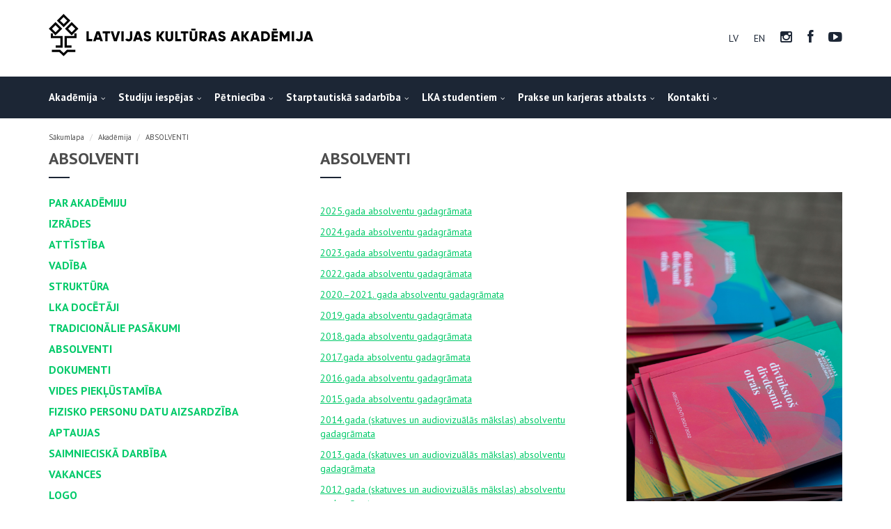

--- FILE ---
content_type: text/html; charset=utf-8
request_url: https://lka.edu.lv/lv/par-akademiju/absolventi/
body_size: 40300
content:
<!DOCTYPE html>
<html lang="lv">
  <head>
    <meta charset="UTF-8"/>
    <meta name="viewport" content="width=device-width, initial-scale=1.0">
    <link href="https://fonts.googleapis.com/css?family=PT+Sans:400,700,400italic,700italic" rel="stylesheet" type="text/css">
    <link href="/assets/css/font-awesome.css" rel="stylesheet" type="text/css">
    <link rel="stylesheet" href="/assets/bootstrap/css/bootstrap.css" type="text/css">
    <link rel="stylesheet" href="/assets/css/selectize.css" type="text/css">
    <link rel="stylesheet" href="/assets/css/owl.carousel.css" type="text/css">
    <link rel="stylesheet" href="/assets/css/vanillabox/vanillabox.css" type="text/css">
    <link rel="stylesheet" href="/assets/css/style.css?1498718913" type="text/css">

    <title>ABSOLVENTI - Latvijas Kultūras Akadēmija</title>
    <!-- Global site tag (gtag.js) - Google Analytics -->
    <script async src="https://www.googletagmanager.com/gtag/js?id=UA-192431799-1"></script>
    <script>
      window.dataLayer = window.dataLayer || [];
      function gtag(){dataLayer.push(arguments);}
      gtag('js', new Date());

      gtag('config', 'UA-192431799-1');
    </script>
    <script id="cookieyes" type="text/javascript" src="https://cdn-cookieyes.com/client_data/d0bf876550c6eca6f2931ee1/script.js"></script>
  </head>
  <body class="page-sub-page">
    <div class="wrapper">
      <header class="hidden-xs">
        <div class="container">
          <a href="/lv/"><img class="pull-left" src="/media/Logo-LV.svg" alt="" style="max-width:380px;"></a>
          <ul class="pull-right">




<li class="lang active">
	<a href="/lv/par-akademiju/absolventi/" title="Change to language: lv">lv</a>
</li>

<li class="lang">
	<a href="/en/par-akademiju/absolventi/" title="Change to language: en">en</a>
</li>


            <li><a href="https://www.instagram.com/lkakademija" target="_blank" rel="nofollow"><i class="fa fa-instagram"></i></a></li>
            <li><a href="https://www.facebook.com/LKAkademija" target="_blank" rel="nofollow"><i class="fa fa-facebook"></i></a></li>
            <li><a href="https://www.youtube.com/user/LKAkademija" target="_blank" rel="nofollow"><i class="fa fa-youtube-play"></i></a></li>
          </ul>
        </div>
        <nav>
          <div class="container">
            <ul>
              <li class="active">
                <a href="https://lka.edu.lv/lv/par-akademiju/par-akademiju/" class="has-child no-link">Akadēmija</a>
                <ul class="list-unstyled child-navigation">
                  <li><a href="/lv/par-akademiju/par-akademiju/">PAR AKADĒMIJU</a></li>
                  <li><a href="/lv/par-akademiju/izrades/">IZRĀDES</a></li>
                  <li><a href="/lv/par-akademiju/attistiba/">ATTĪSTĪBA</a></li>
                  <li><a href="/lv/par-akademiju/vadiba/">VADĪBA</a></li>
                  <li><a href="/lv/par-akademiju/struktura/">STRUKTŪRA</a></li>
                  <li><a href="/lv/par-akademiju/lka-docetaji/">LKA DOCĒTĀJI</a></li>
                  <li><a href="/lv/par-akademiju/tradicionalie-notikumi/">TRADICIONĀLIE PASĀKUMI</a></li>
                  <li><a href="/lv/par-akademiju/absolventi/">ABSOLVENTI</a></li>
                  <li><a href="/lv/par-akademiju/dokumenti/">DOKUMENTI</a></li>
                  <li><a href="/lv/par-akademiju/vides-pieklustamiba/">VIDES PIEKĻŪSTAMĪBA</a></li>
                  <li><a href="/lv/par-akademiju/fizisko-personu-datu-aizsardziba/">FIZISKO PERSONU DATU AIZSARDZĪBA</a></li>
                  <li><a href="/lv/par-akademiju/aptaujas/">APTAUJAS</a></li>
                  <li><a href="/lv/par-akademiju/saimnieciska-darbiba/">SAIMNIECISKĀ DARBĪBA </a></li>
                  <li><a href="/lv/par-akademiju/vakances/">VAKANCES</a></li>
                  <li><a href="/lv/par-akademiju/logo/">LOGO</a></li>
                </ul>
              </li>
              <li>
                <a href="/lv/gribu-studet-akademija/" class="has-child no-link">Studiju iespējas</a>
                <ul class="list-unstyled child-navigation">
                  <li><a href="/lv/gribu-studet-akademija/uznemsanas-norise/">UZŅEMŠANAS NORISE</a></li>
                  <li><a href="/lv/gribu-studet-akademija/talakizglitiba/">TĀLĀKIZGLĪTĪBA</a></li>
                  <li><a href="/lv/gribu-studet-akademija/izveles-kursi-viesstudentiem/">IZVĒLES KURSI VIESSTUDENTIEM</a></li>
                  <li><a href="/lv/gribu-studet-akademija/provizoriskais-uznemsanas-plans/">PROVIZORISKAIS UZŅEMŠANAS PLĀNS 2025–2026</a></li>
                  <li><a href="/lv/gribu-studet-akademija/studiju-uzsaksana-velakos-studiju-posmos/">STUDIJU UZSĀKŠANA VĒLĀKOS STUDIJU POSMOS</a></li>
                  <li><a href="/lv/gribu-studet-akademija/studiju-interesentiem/">STUDIJU INTERESENTIEM</a></li>
                  <li><a href="/lv/gribu-studet-akademija/profesionalas-pieredzes-atzisana/">PROFESIONĀLĀS PIEREDZES ATZĪŠANA</a></li>
                  <li><a href="/lv/gribu-studet-akademija/studijas/">STUDIJU PROGRAMMAS</a></li>
                  <li><a href="/lv/gribu-studet-akademija/kur-dzivot-lka-studentiem/">KUR DZĪVOT LKA STUDENTIEM</a></li>
                </ul>
              </li>
              <li>
                <a href="/lv/petnieciba/" class="has-child no-link">Pētniecība</a>
                <ul class="list-unstyled child-navigation">
                  <li><a href="/lv/petnieciba/aktuali/">AKTUĀLI</a></li>
                  <li><a href="/lv/petnieciba/kulturas-un-makslu-instituts/">KULTŪRAS UN MĀKSLU INSTITŪTS</a></li>
                  <li><a href="/lv/petnieciba/doktoranturas-skola/">DOKTORANTŪRAS SKOLA</a></li>
                  <li><a href="/lv/petnieciba/unesco-katedra/">UNESCO KATEDRA</a></li>
                  <li><a href="/lv/petnieciba/petijumu-projekti/">PĒTĪJUMU PROJEKTI</a></li>
                  <li><a href="/lv/petnieciba/zinatnisko-rakstu-krajumi/">ZINĀTNISKO RAKSTU KRĀJUMI</a></li>
                  <li><a href="https://lka.edu.lv/lv/par-akademiju/lka-docetaji/akademiska-personala-zinatniska-un-radosa-darbiba/">AKADĒMISKĀ PERSONĀLA ZINĀTNISKĀ UN RADOŠĀ DARBĪBA</a></li>
                  <li><a href="/lv/petnieciba/konferences/">KONFERENCES</a></li>
                  <li><a href="/lv/petnieciba/sadarbibas-tikli/">SADARBĪBAS TĪKLI UN PARTNERI</a></li>
                  <li><a href="/lv/petnieciba/zinatne-runa/">ZINĀTNE RUNĀ</a></li>
                  <li><a href="/lv/petnieciba/iesaisties-petnieciba/">IESAISTIES PĒTNIECĪBĀ</a></li>
                </ul>
              </li>
              <li>
                <a href="/lv/starptautiska-sadarbiba/" class="has-child no-link">Starptautiskā sadarbība</a>
                <ul class="list-unstyled child-navigation">
                  <li><a href="/lv/starptautiska-sadarbiba/eiropas-universitasu-alianse-ace2-eu/">EIROPAS UNIVERSITĀŠU ALIANSE ACE2-EU</a></li>
                  <li><a href="/lv/starptautiska-sadarbiba/starptautiskie-projekti/">PROJEKTI</a></li>
                  <li><a href="/lv/starptautiska-sadarbiba/starptautiska-mobilitate/">ERASMUS+ MOBILITĀTE</a></li>
                  <li><a href="/lv/starptautiska-sadarbiba/tikli/">TĪKLI</a></li>
                  <li><a href="/lv/starptautiska-sadarbiba/vasaras-skolas/">VASARAS SKOLAS</a></li>
                  <li><a href="/lv/starptautiska-sadarbiba/stipendiju-iespejas/">STIPENDIJU IESPĒJAS</a></li>
                  <li><a href="/lv/starptautiska-sadarbiba/eez-mobilitate/">EEZ MOBILITĀTE</a></li>
                </ul>
              </li>
              <li>
                <a href="/lv/akademijas-studentiem/" class="has-child no-link">LKA studentiem</a>
                <ul class="list-unstyled child-navigation">
                  <li><a href="/lv/akademijas-studentiem/studiju-process/">STUDIJU PROCESS</a></li>
                  <li><a href="/lv/akademijas-studentiem/studiju-darbu-izstrade/">STUDIJU DARBU IZSTRĀDE</a></li>
                  <li><a href="/lv/akademijas-studentiem/stipendijas-un-studiju-maksajumi/">STIPENDIJAS UN STUDIJU MAKSĀJUMI </a></li>
                  <li><a href="/lv/akademijas-studentiem/studiju-kursu-pieredzes-atzisana/">STUDIJU KURSU UN PIEREDZES ATZĪŠANA</a></li>
                  <li><a href="/lv/akademijas-studentiem/studiju-atsaksana-partrauksana/">STUDIJU ATSĀKŠANA VAI PĀRTRAUKŠANA</a></li>
                  <li><a href="/lv/akademijas-studentiem/studentu-pasparvalde/">STUDĒJOŠO PAŠPĀRVALDE</a></li>
                  <li><a href="/lv/akademijas-studentiem/studentadzive/">STUDENTA DZĪVE</a></li>
                </ul>
              </li>
              <li>
                <a href="/lv/prakse-un-karjeras-atbalsts/" class="has-child no-link">Prakse un karjeras atbalsts</a>
                <ul class="list-unstyled child-navigation">
                  <li><a href="/lv/prakse-un-karjeras-atbalsts/absolventu-asociacija/">ABSOLVENTU ASOCIĀCIJA</a></li>
                  <li><a href="/lv/prakse-un-karjeras-atbalsts/darba-piedavajumi/">DARBA PIEDĀVĀJUMI</a></li>
                  <li><a href="/lv/prakse-un-karjeras-atbalsts/prakse/">PRAKSE</a></li>
                  <li><a href="/lv/prakse-un-karjeras-atbalsts/mentoru-programma/">MENTORINGA PROGRAMMA</a></li>
                  <li><a href="/lv/prakse-un-karjeras-atbalsts/karjeras-konsultacijas/">KARJERAS KONSULTĀCIJAS</a></li>
                </ul>
              </li>
              <li>
                <a href="https://lka.edu.lv/lv/kontakti/kontakti/" class="has-child no-link">Kontakti</a>
                <ul class="list-unstyled child-navigation">
                  <li><a href="/lv/kontakti/rekviziti-un-logo/">BANKAS REKVIZĪTI</a></li>
                  <li><a href="/lv/kontakti/kontakti/">KONTAKTI</a></li>
                  <li><a href="https://estudijas.lka.edu.lv/login/index.php">LKA E-STUDIJU VIDE</a></li>
                  <li><a href="/lv/kontakti/ka-mus-atrast/">STUDIJU NORISES VIETAS</a></li>
                </ul>
              </li></ul>
          </div>
        </nav>
      </header>
      <div class="navigation-wrapper visible-xs">
        <div class="primary-navigation-wrapper">
          <header class="navbar" id="top" role="banner">
            <div class="container">
              <div class="navbar-header">
                <button class="navbar-toggle" type="button" data-toggle="collapse" data-target=".bs-navbar-collapse">
                  <span class="sr-only">Pārslēgt navigāciju</span>
                  <span class="icon-bar"></span>
                  <span class="icon-bar"></span>
                  <span class="icon-bar"></span>
                </button>
                <div class="navbar-brand nav" id="brand">
                  <a href="/lv/"><img src="/media/Logo-LV.svg" alt="" style="max-width:180px;"></a>
                </div>
                <ul class="pull-right mobile-nav">
                  <li>
                      <span>&nbsp;</span>
                  </li>
                  




<li class="lang active">
	<a href="/lv/par-akademiju/absolventi/" title="Change to language: lv">lv</a>
</li>

<li class="lang">
	<a href="/en/par-akademiju/absolventi/" title="Change to language: en">en</a>
</li>


                  <li><a href="https://www.instagram.com/lkakademija" target="_blank" rel="nofollow"><i class="fa fa-instagram"></i></a></li>
                  <li><a href="https://www.facebook.com/LKAkademija" target="_blank" rel="nofollow"><i class="fa fa-facebook"></i></a></li>
                  <li><a href="https://www.youtube.com/user/LKAkademija" target="_blank" rel="nofollow"><i class="fa fa-youtube-play"></i></a></li>
                </ul>
              </div>
              <nav class="collapse navbar-collapse bs-navbar-collapse navbar-right" role="navigation">
                <ul class="nav navbar-nav">
              <li class="active">
                <a href="https://lka.edu.lv/lv/par-akademiju/par-akademiju/" class="has-child no-link">Akadēmija</a>
                <ul class="list-unstyled child-navigation">
                  <li><a href="/lv/par-akademiju/par-akademiju/">PAR AKADĒMIJU</a></li>
                  <li><a href="/lv/par-akademiju/izrades/">IZRĀDES</a></li>
                  <li><a href="/lv/par-akademiju/attistiba/">ATTĪSTĪBA</a></li>
                  <li><a href="/lv/par-akademiju/vadiba/">VADĪBA</a></li>
                  <li><a href="/lv/par-akademiju/struktura/">STRUKTŪRA</a></li>
                  <li><a href="/lv/par-akademiju/lka-docetaji/">LKA DOCĒTĀJI</a></li>
                  <li><a href="/lv/par-akademiju/tradicionalie-notikumi/">TRADICIONĀLIE PASĀKUMI</a></li>
                  <li><a href="/lv/par-akademiju/absolventi/">ABSOLVENTI</a></li>
                  <li><a href="/lv/par-akademiju/dokumenti/">DOKUMENTI</a></li>
                  <li><a href="/lv/par-akademiju/vides-pieklustamiba/">VIDES PIEKĻŪSTAMĪBA</a></li>
                  <li><a href="/lv/par-akademiju/fizisko-personu-datu-aizsardziba/">FIZISKO PERSONU DATU AIZSARDZĪBA</a></li>
                  <li><a href="/lv/par-akademiju/aptaujas/">APTAUJAS</a></li>
                  <li><a href="/lv/par-akademiju/saimnieciska-darbiba/">SAIMNIECISKĀ DARBĪBA </a></li>
                  <li><a href="/lv/par-akademiju/vakances/">VAKANCES</a></li>
                  <li><a href="/lv/par-akademiju/logo/">LOGO</a></li>
                </ul>
              </li>
              <li>
                <a href="/lv/gribu-studet-akademija/" class="has-child no-link">Studiju iespējas</a>
                <ul class="list-unstyled child-navigation">
                  <li><a href="/lv/gribu-studet-akademija/uznemsanas-norise/">UZŅEMŠANAS NORISE</a></li>
                  <li><a href="/lv/gribu-studet-akademija/talakizglitiba/">TĀLĀKIZGLĪTĪBA</a></li>
                  <li><a href="/lv/gribu-studet-akademija/izveles-kursi-viesstudentiem/">IZVĒLES KURSI VIESSTUDENTIEM</a></li>
                  <li><a href="/lv/gribu-studet-akademija/provizoriskais-uznemsanas-plans/">PROVIZORISKAIS UZŅEMŠANAS PLĀNS 2025–2026</a></li>
                  <li><a href="/lv/gribu-studet-akademija/studiju-uzsaksana-velakos-studiju-posmos/">STUDIJU UZSĀKŠANA VĒLĀKOS STUDIJU POSMOS</a></li>
                  <li><a href="/lv/gribu-studet-akademija/studiju-interesentiem/">STUDIJU INTERESENTIEM</a></li>
                  <li><a href="/lv/gribu-studet-akademija/profesionalas-pieredzes-atzisana/">PROFESIONĀLĀS PIEREDZES ATZĪŠANA</a></li>
                  <li><a href="/lv/gribu-studet-akademija/studijas/">STUDIJU PROGRAMMAS</a></li>
                  <li><a href="/lv/gribu-studet-akademija/kur-dzivot-lka-studentiem/">KUR DZĪVOT LKA STUDENTIEM</a></li>
                </ul>
              </li>
              <li>
                <a href="/lv/petnieciba/" class="has-child no-link">Pētniecība</a>
                <ul class="list-unstyled child-navigation">
                  <li><a href="/lv/petnieciba/aktuali/">AKTUĀLI</a></li>
                  <li><a href="/lv/petnieciba/kulturas-un-makslu-instituts/">KULTŪRAS UN MĀKSLU INSTITŪTS</a></li>
                  <li><a href="/lv/petnieciba/doktoranturas-skola/">DOKTORANTŪRAS SKOLA</a></li>
                  <li><a href="/lv/petnieciba/unesco-katedra/">UNESCO KATEDRA</a></li>
                  <li><a href="/lv/petnieciba/petijumu-projekti/">PĒTĪJUMU PROJEKTI</a></li>
                  <li><a href="/lv/petnieciba/zinatnisko-rakstu-krajumi/">ZINĀTNISKO RAKSTU KRĀJUMI</a></li>
                  <li><a href="https://lka.edu.lv/lv/par-akademiju/lka-docetaji/akademiska-personala-zinatniska-un-radosa-darbiba/">AKADĒMISKĀ PERSONĀLA ZINĀTNISKĀ UN RADOŠĀ DARBĪBA</a></li>
                  <li><a href="/lv/petnieciba/konferences/">KONFERENCES</a></li>
                  <li><a href="/lv/petnieciba/sadarbibas-tikli/">SADARBĪBAS TĪKLI UN PARTNERI</a></li>
                  <li><a href="/lv/petnieciba/zinatne-runa/">ZINĀTNE RUNĀ</a></li>
                  <li><a href="/lv/petnieciba/iesaisties-petnieciba/">IESAISTIES PĒTNIECĪBĀ</a></li>
                </ul>
              </li>
              <li>
                <a href="/lv/starptautiska-sadarbiba/" class="has-child no-link">Starptautiskā sadarbība</a>
                <ul class="list-unstyled child-navigation">
                  <li><a href="/lv/starptautiska-sadarbiba/eiropas-universitasu-alianse-ace2-eu/">EIROPAS UNIVERSITĀŠU ALIANSE ACE2-EU</a></li>
                  <li><a href="/lv/starptautiska-sadarbiba/starptautiskie-projekti/">PROJEKTI</a></li>
                  <li><a href="/lv/starptautiska-sadarbiba/starptautiska-mobilitate/">ERASMUS+ MOBILITĀTE</a></li>
                  <li><a href="/lv/starptautiska-sadarbiba/tikli/">TĪKLI</a></li>
                  <li><a href="/lv/starptautiska-sadarbiba/vasaras-skolas/">VASARAS SKOLAS</a></li>
                  <li><a href="/lv/starptautiska-sadarbiba/stipendiju-iespejas/">STIPENDIJU IESPĒJAS</a></li>
                  <li><a href="/lv/starptautiska-sadarbiba/eez-mobilitate/">EEZ MOBILITĀTE</a></li>
                </ul>
              </li>
              <li>
                <a href="/lv/akademijas-studentiem/" class="has-child no-link">LKA studentiem</a>
                <ul class="list-unstyled child-navigation">
                  <li><a href="/lv/akademijas-studentiem/studiju-process/">STUDIJU PROCESS</a></li>
                  <li><a href="/lv/akademijas-studentiem/studiju-darbu-izstrade/">STUDIJU DARBU IZSTRĀDE</a></li>
                  <li><a href="/lv/akademijas-studentiem/stipendijas-un-studiju-maksajumi/">STIPENDIJAS UN STUDIJU MAKSĀJUMI </a></li>
                  <li><a href="/lv/akademijas-studentiem/studiju-kursu-pieredzes-atzisana/">STUDIJU KURSU UN PIEREDZES ATZĪŠANA</a></li>
                  <li><a href="/lv/akademijas-studentiem/studiju-atsaksana-partrauksana/">STUDIJU ATSĀKŠANA VAI PĀRTRAUKŠANA</a></li>
                  <li><a href="/lv/akademijas-studentiem/studentu-pasparvalde/">STUDĒJOŠO PAŠPĀRVALDE</a></li>
                  <li><a href="/lv/akademijas-studentiem/studentadzive/">STUDENTA DZĪVE</a></li>
                </ul>
              </li>
              <li>
                <a href="/lv/prakse-un-karjeras-atbalsts/" class="has-child no-link">Prakse un karjeras atbalsts</a>
                <ul class="list-unstyled child-navigation">
                  <li><a href="/lv/prakse-un-karjeras-atbalsts/absolventu-asociacija/">ABSOLVENTU ASOCIĀCIJA</a></li>
                  <li><a href="/lv/prakse-un-karjeras-atbalsts/darba-piedavajumi/">DARBA PIEDĀVĀJUMI</a></li>
                  <li><a href="/lv/prakse-un-karjeras-atbalsts/prakse/">PRAKSE</a></li>
                  <li><a href="/lv/prakse-un-karjeras-atbalsts/mentoru-programma/">MENTORINGA PROGRAMMA</a></li>
                  <li><a href="/lv/prakse-un-karjeras-atbalsts/karjeras-konsultacijas/">KARJERAS KONSULTĀCIJAS</a></li>
                </ul>
              </li>
              <li>
                <a href="https://lka.edu.lv/lv/kontakti/kontakti/" class="has-child no-link">Kontakti</a>
                <ul class="list-unstyled child-navigation">
                  <li><a href="/lv/kontakti/rekviziti-un-logo/">BANKAS REKVIZĪTI</a></li>
                  <li><a href="/lv/kontakti/kontakti/">KONTAKTI</a></li>
                  <li><a href="https://estudijas.lka.edu.lv/login/index.php">LKA E-STUDIJU VIDE</a></li>
                  <li><a href="/lv/kontakti/ka-mus-atrast/">STUDIJU NORISES VIETAS</a></li>
                </ul>
              </li></ul>
              </nav>
            </div>
          </header>
        </div>
      </div>
      
<div class="container">
    <ol class="breadcrumb">
            <li><a href="/lv/">Sākumlapa</a></li>
            <li><a href="/lv/par-akademiju/">Akadēmija</a></li>
            <li><a href="/lv/par-akademiju/absolventi/">ABSOLVENTI</a></li>

    </ol>
</div>
      <div id="page-content">
<div class="container">
    <div class="row">
        <div class="col-md-4">
            <div id="page-sidebar" class="sidebar">
                <aside id="shortcuts">
                    <header>
                        <h2>ABSOLVENTI</h2>
                    </header>
                    <ul>
                        <li><a href="/lv/par-akademiju/par-akademiju/">PAR AKADĒMIJU</a></li><li><a href="/lv/par-akademiju/izrades/">IZRĀDES</a></li><li><a href="/lv/par-akademiju/attistiba/">ATTĪSTĪBA</a></li><li><a href="/lv/par-akademiju/vadiba/">VADĪBA</a></li><li><a href="/lv/par-akademiju/struktura/">STRUKTŪRA</a></li><li><a href="/lv/par-akademiju/lka-docetaji/">LKA DOCĒTĀJI</a></li><li><a href="/lv/par-akademiju/tradicionalie-notikumi/">TRADICIONĀLIE PASĀKUMI</a></li><li><a href="/lv/par-akademiju/absolventi/">ABSOLVENTI</a></li><li><a href="/lv/par-akademiju/dokumenti/">DOKUMENTI</a></li><li><a href="/lv/par-akademiju/vides-pieklustamiba/">VIDES PIEKĻŪSTAMĪBA</a></li><li><a href="/lv/par-akademiju/fizisko-personu-datu-aizsardziba/">FIZISKO PERSONU DATU AIZSARDZĪBA</a></li><li><a href="/lv/par-akademiju/aptaujas/">APTAUJAS</a></li><li><a href="/lv/par-akademiju/saimnieciska-darbiba/">SAIMNIECISKĀ DARBĪBA </a></li><li><a href="/lv/par-akademiju/vakances/">VAKANCES</a></li><li><a href="/lv/par-akademiju/logo/">LOGO</a></li>
                    </ul>
                </aside>
                <aside id="social">
                    <header>
                        <h2>Sociālie tīkli</h2>
                    </header>
                    <div role="tabpanel">
                        <ul class="nav nav-tabs" role="tablist">
                            <li role="presentation" class="active"><a href="#instagram" aria-controls="instagram"
                                                                      role="tab" data-toggle="tab"><i
                                    class="fa fa-instagram"></i> Instagram</a></li>
                            <li role="presentation"><a href="#facebook" aria-controls="facebook" role="tab"
                                                       data-toggle="tab"><i class="fa fa-facebook"></i> Facebook</a>
                            </li>
                        </ul>
                        <div class="tab-content">
                            <div role="tabpanel" class="tab-pane active" id="instagram">
                                <blockquote class="instagram-media"
                                            data-instgrm-permalink="https://www.instagram.com/p/C_Klczhi_En/?utm_source=ig_embed&amp;utm_campaign=loading"
                                            data-instgrm-version="13"
                                            style=" background:#FFF; border:0; border-radius:3px; box-shadow:0 0 1px 0 rgba(0,0,0,0.5),0 1px 10px 0 rgba(0,0,0,0.15); margin: 1px; max-width:540px; min-width:326px; padding:0; width:99.375%; width:-webkit-calc(100% - 2px); width:calc(100% - 2px);">
                                    <div style="padding:16px;"><a
                                            href="https://www.instagram.com/p/C_Klczhi_En/?utm_source=ig_embed&amp;utm_campaign=loading"
                                            style=" background:#FFFFFF; line-height:0; padding:0 0; text-align:center; text-decoration:none; width:100%;"
                                            target="_blank">
                                        <div style=" display: flex; flex-direction: row; align-items: center;">
                                            <div style="background-color: #F4F4F4; border-radius: 50%; flex-grow: 0; height: 40px; margin-right: 14px; width: 40px;"></div>
                                            <div style="display: flex; flex-direction: column; flex-grow: 1; justify-content: center;">
                                                <div style=" background-color: #F4F4F4; border-radius: 4px; flex-grow: 0; height: 14px; margin-bottom: 6px; width: 100px;"></div>
                                                <div style=" background-color: #F4F4F4; border-radius: 4px; flex-grow: 0; height: 14px; width: 60px;"></div>
                                            </div>
                                        </div>
                                        <div style="padding: 19% 0;"></div>
                                        <div style="display:block; height:50px; margin:0 auto 12px; width:50px;">
                                            <svg width="50px" height="50px" viewBox="0 0 60 60" version="1.1"
                                                 xmlns="https://www.w3.org/2000/svg"
                                                 xmlns:xlink="https://www.w3.org/1999/xlink">
                                                <g stroke="none" stroke-width="1" fill="none" fill-rule="evenodd">
                                                    <g transform="translate(-511.000000, -20.000000)" fill="#000000">
                                                        <g>
                                                            <path d="M556.869,30.41 C554.814,30.41 553.148,32.076 553.148,34.131 C553.148,36.186 554.814,37.852 556.869,37.852 C558.924,37.852 560.59,36.186 560.59,34.131 C560.59,32.076 558.924,30.41 556.869,30.41 M541,60.657 C535.114,60.657 530.342,55.887 530.342,50 C530.342,44.114 535.114,39.342 541,39.342 C546.887,39.342 551.658,44.114 551.658,50 C551.658,55.887 546.887,60.657 541,60.657 M541,33.886 C532.1,33.886 524.886,41.1 524.886,50 C524.886,58.899 532.1,66.113 541,66.113 C549.9,66.113 557.115,58.899 557.115,50 C557.115,41.1 549.9,33.886 541,33.886 M565.378,62.101 C565.244,65.022 564.756,66.606 564.346,67.663 C563.803,69.06 563.154,70.057 562.106,71.106 C561.058,72.155 560.06,72.803 558.662,73.347 C557.607,73.757 556.021,74.244 553.102,74.378 C549.944,74.521 548.997,74.552 541,74.552 C533.003,74.552 532.056,74.521 528.898,74.378 C525.979,74.244 524.393,73.757 523.338,73.347 C521.94,72.803 520.942,72.155 519.894,71.106 C518.846,70.057 518.197,69.06 517.654,67.663 C517.244,66.606 516.755,65.022 516.623,62.101 C516.479,58.943 516.448,57.996 516.448,50 C516.448,42.003 516.479,41.056 516.623,37.899 C516.755,34.978 517.244,33.391 517.654,32.338 C518.197,30.938 518.846,29.942 519.894,28.894 C520.942,27.846 521.94,27.196 523.338,26.654 C524.393,26.244 525.979,25.756 528.898,25.623 C532.057,25.479 533.004,25.448 541,25.448 C548.997,25.448 549.943,25.479 553.102,25.623 C556.021,25.756 557.607,26.244 558.662,26.654 C560.06,27.196 561.058,27.846 562.106,28.894 C563.154,29.942 563.803,30.938 564.346,32.338 C564.756,33.391 565.244,34.978 565.378,37.899 C565.522,41.056 565.552,42.003 565.552,50 C565.552,57.996 565.522,58.943 565.378,62.101 M570.82,37.631 C570.674,34.438 570.167,32.258 569.425,30.349 C568.659,28.377 567.633,26.702 565.965,25.035 C564.297,23.368 562.623,22.342 560.652,21.575 C558.743,20.834 556.562,20.326 553.369,20.18 C550.169,20.033 549.148,20 541,20 C532.853,20 531.831,20.033 528.631,20.18 C525.438,20.326 523.257,20.834 521.349,21.575 C519.376,22.342 517.703,23.368 516.035,25.035 C514.368,26.702 513.342,28.377 512.574,30.349 C511.834,32.258 511.326,34.438 511.181,37.631 C511.035,40.831 511,41.851 511,50 C511,58.147 511.035,59.17 511.181,62.369 C511.326,65.562 511.834,67.743 512.574,69.651 C513.342,71.625 514.368,73.296 516.035,74.965 C517.703,76.634 519.376,77.658 521.349,78.425 C523.257,79.167 525.438,79.673 528.631,79.82 C531.831,79.965 532.853,80.001 541,80.001 C549.148,80.001 550.169,79.965 553.369,79.82 C556.562,79.673 558.743,79.167 560.652,78.425 C562.623,77.658 564.297,76.634 565.965,74.965 C567.633,73.296 568.659,71.625 569.425,69.651 C570.167,67.743 570.674,65.562 570.82,62.369 C570.966,59.17 571,58.147 571,50 C571,41.851 570.966,40.831 570.82,37.631"></path>
                                                        </g>
                                                    </g>
                                                </g>
                                            </svg>
                                        </div>
                                        <div style="padding-top: 8px;">
                                            <div style=" color:#3897f0; font-family:Arial,sans-serif; font-size:14px; font-style:normal; font-weight:550; line-height:18px;">
                                                Instagram
                                            </div>
                                        </div>
                                        <div style="padding: 12.5% 0;"></div>
                                        <div style="display: flex; flex-direction: row; margin-bottom: 14px; align-items: center;">
                                            <div>
                                                <div style="background-color: #F4F4F4; border-radius: 50%; height: 12.5px; width: 12.5px; transform: translateX(0px) translateY(7px);"></div>
                                                <div style="background-color: #F4F4F4; height: 12.5px; transform: rotate(-45deg) translateX(3px) translateY(1px); width: 12.5px; flex-grow: 0; margin-right: 14px; margin-left: 2px;"></div>
                                                <div style="background-color: #F4F4F4; border-radius: 50%; height: 12.5px; width: 12.5px; transform: translateX(9px) translateY(-18px);"></div>
                                            </div>
                                            <div style="margin-left: 8px;">
                                                <div style=" background-color: #F4F4F4; border-radius: 50%; flex-grow: 0; height: 20px; width: 20px;"></div>
                                                <div style=" width: 0; height: 0; border-top: 2px solid transparent; border-left: 6px solid #f4f4f4; border-bottom: 2px solid transparent; transform: translateX(16px) translateY(-4px) rotate(30deg)"></div>
                                            </div>
                                            <div style="margin-left: auto;">
                                                <div style=" width: 0px; border-top: 8px solid #F4F4F4; border-right: 8px solid transparent; transform: translateY(16px);"></div>
                                                <div style=" background-color: #F4F4F4; flex-grow: 0; height: 12px; width: 16px; transform: translateY(-4px);"></div>
                                                <div style=" width: 0; height: 0; border-top: 8px solid #F4F4F4; border-left: 8px solid transparent; transform: translateY(-4px) translateX(8px);"></div>
                                            </div>
                                        </div>
                                        <div style="display: flex; flex-direction: column; flex-grow: 1; justify-content: center; margin-bottom: 24px;">
                                            <div style=" background-color: #F4F4F4; border-radius: 4px; flex-grow: 0; height: 14px; margin-bottom: 6px; width: 224px;"></div>
                                            <div style=" background-color: #F4F4F4; border-radius: 4px; flex-grow: 0; height: 14px; width: 144px;"></div>
                                        </div>
                                    </a>
                                        <p style=" color:#c9c8cd; font-family:Arial,sans-serif; font-size:14px; line-height:17px; margin-bottom:0; margin-top:8px; overflow:hidden; padding:8px 0 7px; text-align:center; text-overflow:ellipsis; white-space:nowrap;">
                                            <a href="https://www.instagram.com/p/C_Klczhi_En/?utm_source=ig_embed&amp;utm_campaign=loading"
                                               style=" color:#c9c8cd; font-family:Arial,sans-serif; font-size:14px; font-style:normal; font-weight:normal; line-height:17px; text-decoration:none;"
                                               target="_blank">Latvijas Kultūras akadēmija
                                                (@lkakademija)</a></p></div>
                                </blockquote>
                                <script async src="//www.instagram.com/embed.js"></script>
                            </div>
                            <div role="tabpanel" class="tab-pane" id="facebook">
                                <div class="fb-post" data-href="https://www.facebook.com/LKAkademija/posts/pfbid06fvLpqsAtMN5MaBXx7ao81az8iUob5WgqZqPG7nGr2G5YoyrAWRydgRnKshKv6hGl" data-width="360"></div>
                            </div>
                        </div>
                    </div>
            </aside>
            <aside>
                
            </aside>
        </div>
    </div>
    <div class="col-md-8">
        <div id="page-main">
            <section id="right-sidebar">
                <header><h2>ABSOLVENTI</h2></header>
                <table cellpadding="1" style="width: 100%;" cellspacing="1" border="0"><tbody><tr><td><p><a href="https://drive.google.com/file/d/1bS8NFlxB5GU3CebQ6ZWsoUY0cByJgmCe/view?usp=sharing">2025.gada absolventu gadagrāmata</a></p><p><a href="https://drive.google.com/file/d/15myijEkykgFr3uAweEFEzmgLsHu4EwcN/view?usp=sharing">2024.gada absolventu gadagrāmata</a></p><p><a target="_blank" href="https://drive.google.com/file/d/10bOOnVMEHKKMYDsoB0Bk7fCDbP9UfkAE/view?usp=sharing">2023.gada absolventu gadagrāmata</a></p><p><a href="https://drive.google.com/file/d/1I4L-tnWzgwG0HnMN32dSnQpdQYTLRh19/view?usp=sharing">2022.gada absolventu gadagrāmata</a></p><p><a target="_blank" href="https://drive.google.com/file/d/1KXAcedBc6m90snG1YXEB2t4Jw32_d-d3/view?usp=sharing">2020.–2021. gada absolventu gadagrāmata</a></p><p><a target="_blank" href="https://drive.google.com/file/d/1XM1qHuOJRpbHrA5aw8QZfFGU3xUWaVtv/view?usp=sharing">2019.gada absolventu gadagrāmata</a></p><p><a href="https://drive.google.com/file/d/1D4x6hj7ZZOPNRGCOTEz6-R76dxNOj3Z0/view?usp=sharing">2018.gada absolventu gadagrāmata</a></p><p><a href="https://drive.google.com/file/d/1gIFQgguqwaIb91MPb07Alqf71P3OClm8/view?usp=sharing">2017.gada absolventu gadagrāmata</a></p><p><a target="_blank" href="https://drive.google.com/file/d/1BnWHxAuTDuUKNEfKmOWcMx658JvyZ68g/view?usp=sharing">2016.gada absolventu gadagrāmata</a></p><p><a target="_blank" href="https://drive.google.com/file/d/1cdnj8F-lyFbYmH-QamZCMTYeHXMdk5Fs/view?usp=sharing">2015.gada absolventu gadagrāmata</a></p><p><a target="_blank" href="https://drive.google.com/file/d/1TfkZ7SGPei82xPzqb6XO81lbY5WTYwR5/view?usp=sharing">2014.gada (skatuves un audiovizuālās mākslas) absolventu gadagrāmata</a></p><p><a href="https://drive.google.com/file/d/11zvy62GfoAlndKS01zkDHqWGoKl_Y_hy/view?usp=sharing">2013.gada (skatuves un audiovizuālās mākslas) absolventu gadagrāmata</a></p><p><a href="https://drive.google.com/file/d/13PGXLR9zAdwg3hWOsqugrm17Sg2mgYsd/view?usp=sharing">2012.gada (skatuves un audiovizuālās mākslas) absolventu gadagrāmata</a></p></td><td style="width: 350px;"><p style="margin-left: 40px;"><span class="plugin_picture"><img src="/media/cms_page_media/1030/IMG_5586.jpg" alt="" /></span></p></td></tr></tbody></table><p> </p>
            </section>
        </div>
    </div>
</div>
</div>
      </div>
      <footer id="page-footer">
        <section id="footer-content">
          <div class="container">
            <div class="row">
              <div class="col-md-3 col-sm-12">
                <aside class="logo">
                  <img src="/assets/img/logo-footer-4.png" class="img-responsive">
                </aside>
              </div>
              <div class="col-md-3 col-sm-4">
                <aside>
                  <header><h4>Mūsu adreses</h4></header>
                  <h3><strong>Latvijas Kultūras akadēmija</strong><br>
Ludzas iela 24, Rīga, LV-1003</h3><h3>Miera iela 58a, Rīga, LV-1013<br>
Tel. 63509748</h3><h3>E-pasts: lka@lka.edu.lv<br>
Tel. 67140175</h3>
                </aside>
              </div>
              <div class="col-md-3 col-sm-4">
                <aside style="padding-top:71px">
                  <p><strong>Latvijas Kultūras akadēmijas teātra māja "Zirgu pasts"</strong><br>
Dzirnavu iela 46, Rīga, LV-1010<br>
Tel. 67243393</p><p> </p><p><strong>LKA Nacionālā filmu skola </strong><br>
Miera iela 58a, Rīga, LV-1013<br>
Tel. 29417112</p><p> </p><p><strong>LKA Latvijas Kultūras koledža</strong><br>
Bruņinieku iela 57, Rīga, LV-1011</p><p>Tel. 20229975, 67846238<br>
studinfo@lkk.gov.lv</p><p> </p>
                </aside>
              </div>
              <div class="col-md-3 col-sm-4">
                <aside style="padding-top:71px">
                  <form action="/lv/aktuali/jaunumi/meklesana/">
                    <div class="subscribe">
                      <div class="input-group">
                        <input type="text" class="form-control" name="q" placeholder="Meklēt" value="">
                        <span class="input-group-btn">
                          <span class="input-group-btn">
                            <button type="submit" class="btn"><i class="fa fa-search"></i></button>
                          </span>
                        </span>
                        <input type='hidden' name='csrfmiddlewaretoken' value='w2LGe57cgvYTwgaOIak2gj5TN3OCtaVn' />
                      </div>
                    </div>
                  </form>
                </aside>
              </div>
            </div>
          </div>
          <div class="background"></div>
        </section>
        <section id="footer-bottom">
          <div class="container">
            <div class="footer-inner">
              <div class="copyright">© Latvijas Kultūras akadēmija</div>
            </div>
          </div>
        </section>
      </footer>
    </div>
    <!--
    <div class="fluid-container text-center" id="cookies-policy-notification">
    </div>
    <script type="text/javascript">
      let privatePolicyTexts = {
        'language': 'lv',
        'lv': {
          'text': 'Mēs izmantojam sīkfailus. Turpinot lietot tīmekļa vietni, Jūs apstiprināt mūsu sīkdatnes.',
          'link': 'https://lka.edu.lv/lv/par-akademiju/fizisko-personu-datu-aizsardziba/privatuma-politika/',
          'link_text': 'Mūsu sīkdatņu izmantošanas politika.',
          'button_text': 'TURPINĀT'
        },
        'en': {
          'text': 'We use cookies. By continuing to use the website, you accept our cookies.',
          'link': 'https://lka.edu.lv/lv/par-akademiju/fizisko-personu-datu-aizsardziba/privatuma-politika/',
          'link_text': 'Our cookie policy.',
          'button_text': 'CONTINUE'
        }
      }
    </script>
    -->
    <script type="text/javascript" src="/assets/js/jquery-2.1.0.min.js"></script>
    <script type="text/javascript" src="/assets/js/jquery-migrate-1.2.1.min.js"></script>
    <script type="text/javascript" src="/assets/bootstrap/js/bootstrap.min.js?1427273083"></script>
    <script type="text/javascript" src="/assets/js/selectize.min.js"></script>
    <script type="text/javascript" src="/assets/js/owl.carousel.min.js"></script>
    <script type="text/javascript" src="/assets/js/jquery.validate.min.js"></script>
    <script type="text/javascript" src="/assets/js/jquery.placeholder.js"></script>
    <script type="text/javascript" src="/assets/js/jQuery.equalHeights.js"></script>
    <script type="text/javascript" src="/assets/js/icheck.min.js"></script>
    <script type="text/javascript" src="/assets/js/jquery.vanillabox-0.1.5.min.js"></script>
    <script type="text/javascript" src="/assets/js/retina-1.1.0.min.js"></script>
    <script type="text/javascript" src="/assets/js/class.min.js"></script>
    <script type="text/javascript" src="/assets/js/cl.accordion.min.js?1498652568"></script>
    <script type="text/javascript" src="/assets/js/custom.js?1497279786"></script>
    <script>!function(d,s,id){var js,fjs=d.getElementsByTagName(s)[0],p=/^http:/.test(d.location)?'http':'https';if(!d.getElementById(id)){js=d.createElement(s);js.id=id;js.src=p+"://platform.twitter.com/widgets.js";fjs.parentNode.insertBefore(js,fjs);}}(document,"script","twitter-wjs");</script>
    <script>(function(d, s, id) {  var js, fjs = d.getElementsByTagName(s)[0];  if (d.getElementById(id)) return;  js = d.createElement(s); js.id = id;  js.src = "//connect.facebook.net/en_US/all.js#xfbml=1";  fjs.parentNode.insertBefore(js, fjs);}(document, 'script', 'facebook-jssdk'));</script>

  </body>
</html>


--- FILE ---
content_type: application/javascript
request_url: https://lka.edu.lv/assets/js/custom.js?1497279786
body_size: 11902
content:
var _days = 'Days';
var _hours = 'Hours';
var _minutes = 'Minutes';
var _seconds = 'Seconds';
var _messageAfterCount = 'The course has Started!';

var $ = jQuery.noConflict();
$(document).ready(function($) {
    "use strict";

    if (location.hash) {
        window.scrollTo(0, 0);
        setTimeout(function() {
            window.scrollTo(0, 0);
        }, 1);
    }

//  Homepage Slider (Flex Slider)

    if ($('.flexslider').length > 0) {
        $('.flexslider').flexslider({
            controlNav: false,
            prevText: "",
            nextText: ""
        });
    }

//  Open tab from another page

    $('a[data-toggle="tab"]').on('show.bs.tab', function(e) {});

    $('#tabs a[href=' + location.hash +']').tab('show');

    $('.secondary-navigation li a').on('click',function (e) {
        $('#tabs a[href=' + this.hash +']').tab('show');
    });

//  Table Sorter
    if ($('.tablesorter').length > 0) {
        $(".course-list-table").tablesorter();
    }

//  Rating

    if ($('.rating-individual').length > 0) {
        $('.rating-individual').raty({
            path: 'assets/img',
            readOnly: true,
            score: function() {
                return $(this).attr('data-score');
            }
        });
    }

    if ($('.rating-user').length > 0) {
        $('.rating-user .inner').raty({
            path: 'assets/img',
            starOff : 'big-star-off.png',
            starOn  : 'big-star-on.png',
            width: 180,
            target : '#hint',
            targetType : 'number',
            targetFormat : 'Rating: {score}',
            click: function(score, evt) {
                alert("Your Rating: " + score + "\nThank You!");
            }
        });
    }

//  Checkbox styling

    if ($('.checkbox').length > 0) {
        $('input').iCheck();
    }

// Disable input on count down

    $('.knob').prop("disabled", true);


//  Count Down - Landing Page

    if ($('.count-down').length > 0) {
        $(".count-down").ccountdown(2014,12,24,'18:00');
    }

//  Selectize

    $('select').selectize();

//  Center Slide Vertically

    $('.flexslider').each(function () {
        var slideHeight = $(this).height();
        var contentHeight = $('.flexslider .slides li .slide-wrapper').height();
        var padTop = (slideHeight / 2) - (contentHeight / 2);
        $('.flexslider .slides li .slide-wrapper').css('padding-top', padTop);
    });

//  Slider height on small screens

    if (document.documentElement.clientWidth < 991) {
        $('#landing-page-head-image').css('height', $(window).height());
        $('.flexslider').css('height', $(window).height());
    }

//  Homepage Carousel

    $(".image-carousel").owlCarousel({
        items: 1,
        autoPlay: true,
        stopOnHover: true,
        navigation: true,
        navigationText : false,
        responsiveBaseWidth: ".image-carousel-slide"
        //responsiveBaseWidth: ".author"
    });

//  Smooth Scroll

    $('.navigation-wrapper .nav a[href^="#"], a[href^="#"].roll').on('click',function (e) {
        e.preventDefault();
        var target = this.hash,
            $target = $(target);
        $('html, body').stop().animate({
            'scrollTop': $target.offset().top
        }, 2000, 'swing', function () {
            window.location.hash = target;
        });
    });

//  Fixed Navigation After Scroll

//    if (document.documentElement.clientWidth > 768) {
//        $(window).scroll(function () {
//            if ($(window).scrollTop() > 50) {
//                $('.page-landing-page .primary-navigation-wrapper').addClass('navigation-fixed');
//            } else {
//                $('.page-landing-page .primary-navigation-wrapper').removeClass('navigation-fixed');
//            }
//        });
//    }


//  author Carousel (Owl Carousel)

    $(".author-carousel").owlCarousel({
        items: 1,
        autoPlay: false,
        stopOnHover: true,
        responsiveBaseWidth: ".author"
    });

//  Equal Rows

    // if(document.documentElement.clientWidth > 991) {
    //     $('.row').equalHeights();
    // }

    $( document.body ).on( 'click', '.dropdown-menu li', function( event ) {
        var $target = $( event.currentTarget );
        $target.closest( '.btn-group' )
            .find( '[data-bind="label"]' ).text( $target.text() )
            .end()
            .children( '.dropdown-toggle' ).dropdown( 'toggle' );
        return false;
    });

//  Slider Subscription Form

    $("#slider-submit").bind("click", function(event){
        $("#slider-form").validate({
            submitHandler: function() {
                $.post("slider-form.php", $("#slider-form").serialize(),  function(response) {
                    $('#form-status').html(response);
                    $('#submit').attr('disabled','true');
                });
                return false;
            }
        });
    });

//  Contact Form with validation

    $("#submit").bind("click", function(event){
        $("#contactform").validate({
            submitHandler: function() {
                $.post("contact.php", $("#contactform").serialize(),  function(response) {
                    $('#form-status').html(response);
                    $('#submit').attr('disabled','true');
                });
                return false;
            }
        });
    });

//  Landing Page Form

    $("#landing-page-submit").bind("click", function(event){
        $("#form-landing-page").validate({
            submitHandler: function() {
                $.post("landing-page-form.php", $("#form-landing-page").serialize(),  function(response) {
                    $('#form-status').html(response);
                    $('#submit').attr('disabled','true');
                });
                return false;
            }
        });
    });

//  Vanilla Box

    if ($('.image-popup').length > 0) {
        $('a.image-popup').vanillabox({
            animation: 'default',
            type: 'image',
            closeButton: true,
            repositionOnScroll: true
        });
    }

//  Calendar

    if ($('.calendar').length > 0) {
        $('.calendar').fullCalendar({
            firstDay: 1,
            weekMode: 'variable',
            contentHeight: 700,
            header: {
                right: 'month,basicWeek,basicDay prev,next'
            },

            events: "events.php"

        });
    }

//  Event title shorting

    $('.fc-view-month .fc-event-title').each(function(){
        $(this).text($(this).text().substring(0,25));
    });

    var slides = $("#slider > div").on("show", function(){
        clearTimeout($(this).parent().data("t"));

        var callback = function(e){
            if(e.parent().children().size() > 1){
                var t = setTimeout(function(){
                    if(!e.next().trigger("show").size()){
                        e.parent().children(":first").trigger("show");
                    }
                }, 8000);
                e.parent().data("timer", t);
            }
        };

        if($(this).is(":visible")){
            callback($(this));
        }else{
            $(this).parent().children(":visible").fadeOut();
            $(this).fadeIn(function(){ callback($(this)); })
        }
    });
    var slides_count = slides.size();
    slides.each(function(){
        var ol = $("<ol />").addClass("dotz").appendTo($(".container", this));
        for(var i = 0; i<slides_count; i++){
            var li = $("<li />");
            if(i == $(this).index()){
                li.addClass("active");
            }
            ol.append(li);
        }
        ol.children().on("click", function(){
            slides.eq($(this).index()).trigger("show");
        });
    }).filter(":first").trigger("show");
    $("ul.nav li", slides).on("click", function(){
        if($(this).hasClass("p")){
            var p = $(this).parents(".slide:first").prev();
            if(!p.size()){
                p = slides.filter(":last");
            }
            p.trigger("show");
        }else if($(this).hasClass("n")){
            var n = $(this).parents(".slide:first").next();
            if(!n.size()){
                n = slides.filter(":first");
            }
            n.trigger("show");
        }
    });

    $("#share-post a").on("click", function(){
        var i = $("i", this);
        if(i.hasClass("fa-twitter")){
            var p = $.param({
                url: $("meta[property='og:url']").attr("content"),
                text: $("meta[property='og:title']").attr("content"),
                related: $("meta[property='twitter:site']").attr("content")
            });
            window.open("//twitter.com/share?"+p, "", "height=420,width=550");
        }else if(i.hasClass("fa-facebook")){
            var p = $.param({
                u: $("meta[property='og:url']").attr("content"),
                display: "popup"
            });
            window.open("//www.facebook.com/share.php?"+p, "", "width=548,height=325");
        }
        return false;
    });

    $("#subscribe-form").on("submit", function() {
      var f = $(this);
      $.post(f.prop("action"), f.serialize(), function(r) {
          if(r.success){
              alert(f.data("success"));
              f.trigger("reset");
          }else{
            alert(f.data("fail"));
          }
      }, "json");
      return false;
    });

    // Show cookie message if it wss not shown and accepted yet
    // if (getCookie('privacy_policy_shown') != 1) {
    //     let vars = privatePolicyTexts[privatePolicyTexts.language];
    //     $('#cookies-policy-notification').show().html('<span><span style="color: #fff;  margin-bottom: 10px !important;">' + vars.text + ' <a href="' + vars.link + '">' + vars.link_text + '</a></span></span><button type="submit" id="app-notification-close" class="btn1 btn-default btnClass"  onclick="setPrivacyPolicyCookie()">' + vars.button_text + '</button>');
    // }
});


// Remove button function for "join to course" button after count down is over

function disableJoin() {
    // Find "join to course" button
    var buttonToBeRemoved = document.getElementById("btn-course-join");
    // Find "join to course" button on bottom of course detail
    var buttonToBeRemovedBottom = document.getElementById("btn-course-join-bottom");
    // Remove button
    buttonToBeRemoved.remove();
    // Remove button on the bottom
    buttonToBeRemovedBottom.remove();
    // Give the ".course-count-down" element new class to hide date
    document.getElementById("course-count-down").className += " disable-join";
    document.getElementById("course-start").className += " disable-join";
}

//  Count Down - Course Detail

if (typeof _date != 'undefined') { // run function only if _date is defined
    var Countdown = new Countdown({
        dateEnd: new Date(_date),
        msgAfter: _messageAfterCount,
        onEnd: function() {
            disableJoin(); // Run this function after count down is over
        }
    });
}

// Open doc and docx Word files in new tabs

function setTargetBlankForWordDocuments() {
  var a = document.getElementsByTagName('a'); // Grab every link on the page
  for (var i = 0; i < a.length; i++) {
    var href = a[i].href;
    if (href.indexOf('drive.google.com') !== -1 || href.indexOf('.doc') !== -1) { // If the link is to GDrive or Word document
      a[i].setAttribute('target', '_blank'); // If it doesn't, set attributes
    }
  }
};
setTargetBlankForWordDocuments();

function setCookie(cname, cvalue, exdays) {
    var d = new Date();
    d.setTime(d.getTime() + (exdays*24*60*60*1000));
    var expires = "expires="+d.toUTCString();
    document.cookie = cname + "=" + cvalue + "; " + expires+"; path=/"; ;
}

function getCookie(cname) {
    var name = cname + "=";
    var ca = document.cookie.split(';');
    for(var i=0; i<ca.length; i++) {
        var c = ca[i];
        while (c.charAt(0)==' ') c = c.substring(1);
        if (c.indexOf(name) == 0) return c.substring(name.length,c.length);
    }
    return "";
}

// function setPrivacyPolicyCookie() {
//     setCookie('privacy_policy_shown', 1, 365);
//     $('#cookies-policy-notification').hide();
// }


--- FILE ---
content_type: image/svg+xml
request_url: https://lka.edu.lv/media/Logo-LV.svg
body_size: 4418
content:
<?xml version="1.0" encoding="UTF-8"?>
<svg id="Layer_2" data-name="Layer 2" xmlns="http://www.w3.org/2000/svg" viewBox="0 0 494.96 79.79">
  <g id="Layer_1-2" data-name="Layer 1">
    <g>
      <g>
        <path d="m5.88,27.9l6.69-6.69,6.69,6.69-6.69,6.69-6.69-6.69Zm-5.88,0l12.57,12.57,12.57-12.57-12.57-12.57L0,27.9Z"/>
        <path d="m21.21,12.57l6.69-6.69,6.69,6.69-6.69,6.69-6.69-6.69ZM27.9,0l-12.57,12.57,12.57,12.57,12.57-12.57L27.9,0Z"/>
        <path d="m36.35,27.91l6.69,6.69,6.69-6.69-6.69-6.69-6.69,6.69Zm6.69,12.57l-12.57-12.57,12.57-12.57,12.57,12.57-12.57,12.57Z"/>
        <polygon points="25.97 63.62 13.15 63.62 13.15 59.46 21.81 59.46 21.81 45.77 3.76 45.77 3.76 36.9 7.92 36.9 7.92 41.61 25.97 41.61 25.97 63.62"/>
        <polygon points="42.54 63.62 29.72 63.62 29.72 41.61 47.77 41.61 47.77 36.9 51.93 36.9 51.93 45.77 33.88 45.77 33.88 59.46 42.54 59.46 42.54 63.62"/>
        <polygon points="34.08 67.62 27.85 73.95 21.23 67.62 5.84 67.62 5.84 71.77 19.56 71.77 27.95 79.79 35.82 71.77 49.85 71.77 49.85 67.62 34.08 67.62"/>
      </g>
      <g>
        <path d="m81.52,47.33v4.11h-10.94v-18.68h4.27v14.57h6.67Z"/>
        <path d="m95.66,48.5h-6.94l-.93,2.94h-4.67l6.35-18.68h5.44l6.35,18.68h-4.67l-.93-2.94Zm-1.28-4l-2.19-6.86-2.19,6.86h4.38Z"/>
        <path d="m114.87,36.87h-4.8v14.57h-4.27v-14.57h-4.8v-4.11h13.88v4.11Z"/>
        <path d="m115.93,32.76h4.67l4.14,13.74,4.14-13.74h4.67l-6.08,18.68h-5.44l-6.08-18.68Z"/>
        <path d="m140.22,32.76v18.68h-4.27v-18.68h4.27Z"/>
        <path d="m143.15,48.18l3.71-2.14c.59,1.04,1.2,1.6,2.64,1.6,1.87,0,2.43-1.07,2.43-2.22v-12.68h4.27v12.68c0,4.11-2.88,6.38-6.72,6.38-2.96,0-5.1-1.25-6.33-3.63Z"/>
        <path d="m170.47,48.5h-6.94l-.93,2.94h-4.67l6.35-18.68h5.44l6.35,18.68h-4.67l-.93-2.94Zm-1.28-4l-2.19-6.86-2.19,6.86h4.38Z"/>
        <path d="m177.14,47.2l3.68-2.14c.67,1.55,1.82,2.59,3.92,2.59s2.54-.8,2.54-1.52c0-1.15-1.07-1.6-3.87-2.38-2.78-.77-5.5-2.11-5.5-5.68s3.04-5.68,6.27-5.68,5.47,1.47,6.83,4.22l-3.6,2.11c-.64-1.33-1.52-2.16-3.23-2.16-1.33,0-2,.67-2,1.41,0,.85.45,1.44,3.36,2.32,2.83.85,6,1.84,6,5.79,0,3.6-2.88,5.74-6.94,5.74s-6.43-1.87-7.47-4.62Z"/>
        <path d="m212.21,51.44l-5.98-8.65v8.65h-4.27v-18.68h4.27v8.11l5.71-8.11h4.86l-6.3,9.1,6.56,9.58h-4.86Z"/>
        <path d="m218.53,45.41v-12.65h4.27v12.28c0,1.41.67,2.62,2.94,2.62s2.94-1.2,2.94-2.62v-12.28h4.27v12.65c0,4-3.1,6.4-7.21,6.4s-7.21-2.4-7.21-6.4Z"/>
        <path d="m247.75,47.33v4.11h-10.94v-18.68h4.27v14.57h6.67Z"/>
        <path d="m261.09,36.87h-4.8v14.57h-4.27v-14.57h-4.8v-4.11h13.88v4.11Z"/>
        <path d="m263.62,45.41v-12.65h4.27v12.28c0,1.41.67,2.62,2.94,2.62s2.94-1.2,2.94-2.62v-12.28h4.27v12.65c0,4-3.1,6.4-7.21,6.4s-7.21-2.4-7.21-6.4Zm3.2-17.43h8.01v3.2h-8.01v-3.2Z"/>
        <path d="m288.2,45.3h-2.03v6.14h-4.27v-18.68h7.47c3.55,0,6.4,2.86,6.4,6.4,0,2.3-1.39,4.38-3.44,5.42l3.98,6.86h-4.59l-3.52-6.14Zm-2.03-3.74h3.2c1.17,0,2.13-1.04,2.13-2.4s-.96-2.4-2.13-2.4h-3.2v4.8Z"/>
        <path d="m310.05,48.5h-6.94l-.93,2.94h-4.67l6.35-18.68h5.44l6.35,18.68h-4.67l-.93-2.94Zm-1.28-4l-2.19-6.86-2.19,6.86h4.38Z"/>
        <path d="m316.72,47.2l3.68-2.14c.67,1.55,1.82,2.59,3.92,2.59s2.54-.8,2.54-1.52c0-1.15-1.07-1.6-3.87-2.38-2.78-.77-5.5-2.11-5.5-5.68s3.04-5.68,6.27-5.68,5.47,1.47,6.83,4.22l-3.6,2.11c-.64-1.33-1.52-2.16-3.23-2.16-1.33,0-2,.67-2,1.41,0,.85.45,1.44,3.36,2.32,2.83.85,6,1.84,6,5.79,0,3.6-2.88,5.74-6.94,5.74s-6.43-1.87-7.47-4.62Z"/>
        <path d="m352.47,48.5h-6.94l-.93,2.94h-4.67l6.35-18.68h5.44l6.35,18.68h-4.67l-.93-2.94Zm-1.28-4l-2.19-6.86-2.19,6.86h4.38Z"/>
        <path d="m370.73,51.44l-5.98-8.65v8.65h-4.27v-18.68h4.27v8.11l5.71-8.11h4.86l-6.3,9.1,6.56,9.58h-4.86Z"/>
        <path d="m389.46,48.5h-6.94l-.93,2.94h-4.67l6.35-18.68h5.44l6.35,18.68h-4.67l-.93-2.94Zm-1.28-4l-2.19-6.86-2.19,6.86h4.38Z"/>
        <path d="m414.01,42.1c0,5.28-3.92,9.34-9.07,9.34h-7.47v-18.68h7.47c5.15,0,9.07,4.06,9.07,9.34Zm-4.11,0c0-3.2-2.03-5.23-4.96-5.23h-3.2v10.46h3.2c2.94,0,4.96-2.03,4.96-5.23Z"/>
        <path d="m428.95,47.33v4.11h-11.74v-18.68h11.61v4.11h-7.34v3.1h6.67v4.06h-6.67v3.31h7.47Zm-1.92-16.15h-8.01v-3.2h8.01v3.2Z"/>
        <path d="m450.83,51.44h-4.27v-10.86l-4.83,7.93h-.48l-4.83-7.93v10.86h-4.27v-18.68h4.27l5.07,8.3,5.07-8.3h4.27v18.68Z"/>
        <path d="m459.1,32.76v18.68h-4.27v-18.68h4.27Z"/>
        <path d="m462.03,48.18l3.71-2.14c.59,1.04,1.2,1.6,2.64,1.6,1.87,0,2.43-1.07,2.43-2.22v-12.68h4.27v12.68c0,4.11-2.88,6.38-6.72,6.38-2.96,0-5.1-1.25-6.33-3.63Z"/>
        <path d="m489.35,48.5h-6.94l-.93,2.94h-4.67l6.35-18.68h5.44l6.35,18.68h-4.67l-.93-2.94Zm-1.28-4l-2.19-6.86-2.19,6.86h4.38Z"/>
      </g>
    </g>
  </g>
</svg>

--- FILE ---
content_type: application/javascript
request_url: https://lka.edu.lv/assets/js/jQuery.equalHeights.js
body_size: 2074
content:
/*--------------------------------------------------------------------
 * JQuery Plugin: "EqualHeights" & "EqualWidths"
 * by:	Scott Jehl, Todd Parker, Maggie Costello Wachs (http://www.filamentgroup.com)
 *
 * Copyright (c) 2007 Filament Group
 * Licensed under GPL (http://www.opensource.org/licenses/gpl-license.php)
 *
 * Description: Compares the heights or widths of the top-level children of a provided element
 and sets their min-height to the tallest height (or width to widest width). Sets in em units
 by default if pxToEm() method is available.
 * Dependencies: jQuery library, pxToEm method	(article: http://www.filamentgroup.com/lab/retaining_scalable_interfaces_with_pixel_to_em_conversion/)
 * Usage Example: $(element).equalHeights();
 Optional: to set min-height in px, pass a true argument: $(element).equalHeights(true);
 * Version: 2.0, 07.24.2008
 * Changelog:
 *  08.02.2007 initial Version 1.0
 *  07.24.2008 v 2.0 - added support for widths
 --------------------------------------------------------------------*/

$.fn.equalHeights = function(px) {
    $(this).each(function(){
        var currentTallest = 0;
        $(this).children().each(function(i){
            if ($(this).height() > currentTallest) { currentTallest = $(this).height(); }
        });
        if (!px && Number.prototype.pxToEm) currentTallest = currentTallest.pxToEm(); //use ems unless px is specified
        // for ie6, set height since min-height isn't supported
        if ($.browser.msie && $.browser.version == 6.0) { $(this).children().css({'height': currentTallest}); }
        $(this).children().css({'min-height': currentTallest});
    });
    return this;
};

// just in case you need it...
$.fn.equalWidths = function(px) {
    $(this).each(function(){
        var currentWidest = 0;
        $(this).children().each(function(i){
            if($(this).width() > currentWidest) { currentWidest = $(this).width(); }
        });
        if(!px && Number.prototype.pxToEm) currentWidest = currentWidest.pxToEm(); //use ems unless px is specified
        // for ie6, set width since min-width isn't supported
        if ($.browser.msie && $.browser.version == 6.0) { $(this).children().css({'width': currentWidest}); }
        $(this).children().css({'min-width': currentWidest});
    });
    return this;
};